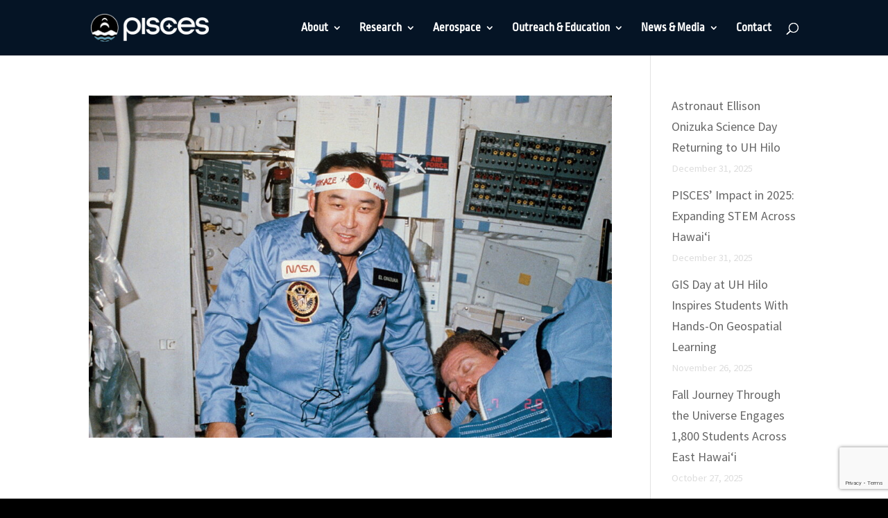

--- FILE ---
content_type: text/html; charset=utf-8
request_url: https://www.google.com/recaptcha/api2/anchor?ar=1&k=6Lczaa4ZAAAAAJePajo_xWldJ_s4mt01mUy4J2hE&co=aHR0cHM6Ly9wYWNpZmljc3BhY2VjZW50ZXIuY29tOjQ0Mw..&hl=en&v=PoyoqOPhxBO7pBk68S4YbpHZ&size=invisible&anchor-ms=20000&execute-ms=30000&cb=1imnp1tf3twk
body_size: 48753
content:
<!DOCTYPE HTML><html dir="ltr" lang="en"><head><meta http-equiv="Content-Type" content="text/html; charset=UTF-8">
<meta http-equiv="X-UA-Compatible" content="IE=edge">
<title>reCAPTCHA</title>
<style type="text/css">
/* cyrillic-ext */
@font-face {
  font-family: 'Roboto';
  font-style: normal;
  font-weight: 400;
  font-stretch: 100%;
  src: url(//fonts.gstatic.com/s/roboto/v48/KFO7CnqEu92Fr1ME7kSn66aGLdTylUAMa3GUBHMdazTgWw.woff2) format('woff2');
  unicode-range: U+0460-052F, U+1C80-1C8A, U+20B4, U+2DE0-2DFF, U+A640-A69F, U+FE2E-FE2F;
}
/* cyrillic */
@font-face {
  font-family: 'Roboto';
  font-style: normal;
  font-weight: 400;
  font-stretch: 100%;
  src: url(//fonts.gstatic.com/s/roboto/v48/KFO7CnqEu92Fr1ME7kSn66aGLdTylUAMa3iUBHMdazTgWw.woff2) format('woff2');
  unicode-range: U+0301, U+0400-045F, U+0490-0491, U+04B0-04B1, U+2116;
}
/* greek-ext */
@font-face {
  font-family: 'Roboto';
  font-style: normal;
  font-weight: 400;
  font-stretch: 100%;
  src: url(//fonts.gstatic.com/s/roboto/v48/KFO7CnqEu92Fr1ME7kSn66aGLdTylUAMa3CUBHMdazTgWw.woff2) format('woff2');
  unicode-range: U+1F00-1FFF;
}
/* greek */
@font-face {
  font-family: 'Roboto';
  font-style: normal;
  font-weight: 400;
  font-stretch: 100%;
  src: url(//fonts.gstatic.com/s/roboto/v48/KFO7CnqEu92Fr1ME7kSn66aGLdTylUAMa3-UBHMdazTgWw.woff2) format('woff2');
  unicode-range: U+0370-0377, U+037A-037F, U+0384-038A, U+038C, U+038E-03A1, U+03A3-03FF;
}
/* math */
@font-face {
  font-family: 'Roboto';
  font-style: normal;
  font-weight: 400;
  font-stretch: 100%;
  src: url(//fonts.gstatic.com/s/roboto/v48/KFO7CnqEu92Fr1ME7kSn66aGLdTylUAMawCUBHMdazTgWw.woff2) format('woff2');
  unicode-range: U+0302-0303, U+0305, U+0307-0308, U+0310, U+0312, U+0315, U+031A, U+0326-0327, U+032C, U+032F-0330, U+0332-0333, U+0338, U+033A, U+0346, U+034D, U+0391-03A1, U+03A3-03A9, U+03B1-03C9, U+03D1, U+03D5-03D6, U+03F0-03F1, U+03F4-03F5, U+2016-2017, U+2034-2038, U+203C, U+2040, U+2043, U+2047, U+2050, U+2057, U+205F, U+2070-2071, U+2074-208E, U+2090-209C, U+20D0-20DC, U+20E1, U+20E5-20EF, U+2100-2112, U+2114-2115, U+2117-2121, U+2123-214F, U+2190, U+2192, U+2194-21AE, U+21B0-21E5, U+21F1-21F2, U+21F4-2211, U+2213-2214, U+2216-22FF, U+2308-230B, U+2310, U+2319, U+231C-2321, U+2336-237A, U+237C, U+2395, U+239B-23B7, U+23D0, U+23DC-23E1, U+2474-2475, U+25AF, U+25B3, U+25B7, U+25BD, U+25C1, U+25CA, U+25CC, U+25FB, U+266D-266F, U+27C0-27FF, U+2900-2AFF, U+2B0E-2B11, U+2B30-2B4C, U+2BFE, U+3030, U+FF5B, U+FF5D, U+1D400-1D7FF, U+1EE00-1EEFF;
}
/* symbols */
@font-face {
  font-family: 'Roboto';
  font-style: normal;
  font-weight: 400;
  font-stretch: 100%;
  src: url(//fonts.gstatic.com/s/roboto/v48/KFO7CnqEu92Fr1ME7kSn66aGLdTylUAMaxKUBHMdazTgWw.woff2) format('woff2');
  unicode-range: U+0001-000C, U+000E-001F, U+007F-009F, U+20DD-20E0, U+20E2-20E4, U+2150-218F, U+2190, U+2192, U+2194-2199, U+21AF, U+21E6-21F0, U+21F3, U+2218-2219, U+2299, U+22C4-22C6, U+2300-243F, U+2440-244A, U+2460-24FF, U+25A0-27BF, U+2800-28FF, U+2921-2922, U+2981, U+29BF, U+29EB, U+2B00-2BFF, U+4DC0-4DFF, U+FFF9-FFFB, U+10140-1018E, U+10190-1019C, U+101A0, U+101D0-101FD, U+102E0-102FB, U+10E60-10E7E, U+1D2C0-1D2D3, U+1D2E0-1D37F, U+1F000-1F0FF, U+1F100-1F1AD, U+1F1E6-1F1FF, U+1F30D-1F30F, U+1F315, U+1F31C, U+1F31E, U+1F320-1F32C, U+1F336, U+1F378, U+1F37D, U+1F382, U+1F393-1F39F, U+1F3A7-1F3A8, U+1F3AC-1F3AF, U+1F3C2, U+1F3C4-1F3C6, U+1F3CA-1F3CE, U+1F3D4-1F3E0, U+1F3ED, U+1F3F1-1F3F3, U+1F3F5-1F3F7, U+1F408, U+1F415, U+1F41F, U+1F426, U+1F43F, U+1F441-1F442, U+1F444, U+1F446-1F449, U+1F44C-1F44E, U+1F453, U+1F46A, U+1F47D, U+1F4A3, U+1F4B0, U+1F4B3, U+1F4B9, U+1F4BB, U+1F4BF, U+1F4C8-1F4CB, U+1F4D6, U+1F4DA, U+1F4DF, U+1F4E3-1F4E6, U+1F4EA-1F4ED, U+1F4F7, U+1F4F9-1F4FB, U+1F4FD-1F4FE, U+1F503, U+1F507-1F50B, U+1F50D, U+1F512-1F513, U+1F53E-1F54A, U+1F54F-1F5FA, U+1F610, U+1F650-1F67F, U+1F687, U+1F68D, U+1F691, U+1F694, U+1F698, U+1F6AD, U+1F6B2, U+1F6B9-1F6BA, U+1F6BC, U+1F6C6-1F6CF, U+1F6D3-1F6D7, U+1F6E0-1F6EA, U+1F6F0-1F6F3, U+1F6F7-1F6FC, U+1F700-1F7FF, U+1F800-1F80B, U+1F810-1F847, U+1F850-1F859, U+1F860-1F887, U+1F890-1F8AD, U+1F8B0-1F8BB, U+1F8C0-1F8C1, U+1F900-1F90B, U+1F93B, U+1F946, U+1F984, U+1F996, U+1F9E9, U+1FA00-1FA6F, U+1FA70-1FA7C, U+1FA80-1FA89, U+1FA8F-1FAC6, U+1FACE-1FADC, U+1FADF-1FAE9, U+1FAF0-1FAF8, U+1FB00-1FBFF;
}
/* vietnamese */
@font-face {
  font-family: 'Roboto';
  font-style: normal;
  font-weight: 400;
  font-stretch: 100%;
  src: url(//fonts.gstatic.com/s/roboto/v48/KFO7CnqEu92Fr1ME7kSn66aGLdTylUAMa3OUBHMdazTgWw.woff2) format('woff2');
  unicode-range: U+0102-0103, U+0110-0111, U+0128-0129, U+0168-0169, U+01A0-01A1, U+01AF-01B0, U+0300-0301, U+0303-0304, U+0308-0309, U+0323, U+0329, U+1EA0-1EF9, U+20AB;
}
/* latin-ext */
@font-face {
  font-family: 'Roboto';
  font-style: normal;
  font-weight: 400;
  font-stretch: 100%;
  src: url(//fonts.gstatic.com/s/roboto/v48/KFO7CnqEu92Fr1ME7kSn66aGLdTylUAMa3KUBHMdazTgWw.woff2) format('woff2');
  unicode-range: U+0100-02BA, U+02BD-02C5, U+02C7-02CC, U+02CE-02D7, U+02DD-02FF, U+0304, U+0308, U+0329, U+1D00-1DBF, U+1E00-1E9F, U+1EF2-1EFF, U+2020, U+20A0-20AB, U+20AD-20C0, U+2113, U+2C60-2C7F, U+A720-A7FF;
}
/* latin */
@font-face {
  font-family: 'Roboto';
  font-style: normal;
  font-weight: 400;
  font-stretch: 100%;
  src: url(//fonts.gstatic.com/s/roboto/v48/KFO7CnqEu92Fr1ME7kSn66aGLdTylUAMa3yUBHMdazQ.woff2) format('woff2');
  unicode-range: U+0000-00FF, U+0131, U+0152-0153, U+02BB-02BC, U+02C6, U+02DA, U+02DC, U+0304, U+0308, U+0329, U+2000-206F, U+20AC, U+2122, U+2191, U+2193, U+2212, U+2215, U+FEFF, U+FFFD;
}
/* cyrillic-ext */
@font-face {
  font-family: 'Roboto';
  font-style: normal;
  font-weight: 500;
  font-stretch: 100%;
  src: url(//fonts.gstatic.com/s/roboto/v48/KFO7CnqEu92Fr1ME7kSn66aGLdTylUAMa3GUBHMdazTgWw.woff2) format('woff2');
  unicode-range: U+0460-052F, U+1C80-1C8A, U+20B4, U+2DE0-2DFF, U+A640-A69F, U+FE2E-FE2F;
}
/* cyrillic */
@font-face {
  font-family: 'Roboto';
  font-style: normal;
  font-weight: 500;
  font-stretch: 100%;
  src: url(//fonts.gstatic.com/s/roboto/v48/KFO7CnqEu92Fr1ME7kSn66aGLdTylUAMa3iUBHMdazTgWw.woff2) format('woff2');
  unicode-range: U+0301, U+0400-045F, U+0490-0491, U+04B0-04B1, U+2116;
}
/* greek-ext */
@font-face {
  font-family: 'Roboto';
  font-style: normal;
  font-weight: 500;
  font-stretch: 100%;
  src: url(//fonts.gstatic.com/s/roboto/v48/KFO7CnqEu92Fr1ME7kSn66aGLdTylUAMa3CUBHMdazTgWw.woff2) format('woff2');
  unicode-range: U+1F00-1FFF;
}
/* greek */
@font-face {
  font-family: 'Roboto';
  font-style: normal;
  font-weight: 500;
  font-stretch: 100%;
  src: url(//fonts.gstatic.com/s/roboto/v48/KFO7CnqEu92Fr1ME7kSn66aGLdTylUAMa3-UBHMdazTgWw.woff2) format('woff2');
  unicode-range: U+0370-0377, U+037A-037F, U+0384-038A, U+038C, U+038E-03A1, U+03A3-03FF;
}
/* math */
@font-face {
  font-family: 'Roboto';
  font-style: normal;
  font-weight: 500;
  font-stretch: 100%;
  src: url(//fonts.gstatic.com/s/roboto/v48/KFO7CnqEu92Fr1ME7kSn66aGLdTylUAMawCUBHMdazTgWw.woff2) format('woff2');
  unicode-range: U+0302-0303, U+0305, U+0307-0308, U+0310, U+0312, U+0315, U+031A, U+0326-0327, U+032C, U+032F-0330, U+0332-0333, U+0338, U+033A, U+0346, U+034D, U+0391-03A1, U+03A3-03A9, U+03B1-03C9, U+03D1, U+03D5-03D6, U+03F0-03F1, U+03F4-03F5, U+2016-2017, U+2034-2038, U+203C, U+2040, U+2043, U+2047, U+2050, U+2057, U+205F, U+2070-2071, U+2074-208E, U+2090-209C, U+20D0-20DC, U+20E1, U+20E5-20EF, U+2100-2112, U+2114-2115, U+2117-2121, U+2123-214F, U+2190, U+2192, U+2194-21AE, U+21B0-21E5, U+21F1-21F2, U+21F4-2211, U+2213-2214, U+2216-22FF, U+2308-230B, U+2310, U+2319, U+231C-2321, U+2336-237A, U+237C, U+2395, U+239B-23B7, U+23D0, U+23DC-23E1, U+2474-2475, U+25AF, U+25B3, U+25B7, U+25BD, U+25C1, U+25CA, U+25CC, U+25FB, U+266D-266F, U+27C0-27FF, U+2900-2AFF, U+2B0E-2B11, U+2B30-2B4C, U+2BFE, U+3030, U+FF5B, U+FF5D, U+1D400-1D7FF, U+1EE00-1EEFF;
}
/* symbols */
@font-face {
  font-family: 'Roboto';
  font-style: normal;
  font-weight: 500;
  font-stretch: 100%;
  src: url(//fonts.gstatic.com/s/roboto/v48/KFO7CnqEu92Fr1ME7kSn66aGLdTylUAMaxKUBHMdazTgWw.woff2) format('woff2');
  unicode-range: U+0001-000C, U+000E-001F, U+007F-009F, U+20DD-20E0, U+20E2-20E4, U+2150-218F, U+2190, U+2192, U+2194-2199, U+21AF, U+21E6-21F0, U+21F3, U+2218-2219, U+2299, U+22C4-22C6, U+2300-243F, U+2440-244A, U+2460-24FF, U+25A0-27BF, U+2800-28FF, U+2921-2922, U+2981, U+29BF, U+29EB, U+2B00-2BFF, U+4DC0-4DFF, U+FFF9-FFFB, U+10140-1018E, U+10190-1019C, U+101A0, U+101D0-101FD, U+102E0-102FB, U+10E60-10E7E, U+1D2C0-1D2D3, U+1D2E0-1D37F, U+1F000-1F0FF, U+1F100-1F1AD, U+1F1E6-1F1FF, U+1F30D-1F30F, U+1F315, U+1F31C, U+1F31E, U+1F320-1F32C, U+1F336, U+1F378, U+1F37D, U+1F382, U+1F393-1F39F, U+1F3A7-1F3A8, U+1F3AC-1F3AF, U+1F3C2, U+1F3C4-1F3C6, U+1F3CA-1F3CE, U+1F3D4-1F3E0, U+1F3ED, U+1F3F1-1F3F3, U+1F3F5-1F3F7, U+1F408, U+1F415, U+1F41F, U+1F426, U+1F43F, U+1F441-1F442, U+1F444, U+1F446-1F449, U+1F44C-1F44E, U+1F453, U+1F46A, U+1F47D, U+1F4A3, U+1F4B0, U+1F4B3, U+1F4B9, U+1F4BB, U+1F4BF, U+1F4C8-1F4CB, U+1F4D6, U+1F4DA, U+1F4DF, U+1F4E3-1F4E6, U+1F4EA-1F4ED, U+1F4F7, U+1F4F9-1F4FB, U+1F4FD-1F4FE, U+1F503, U+1F507-1F50B, U+1F50D, U+1F512-1F513, U+1F53E-1F54A, U+1F54F-1F5FA, U+1F610, U+1F650-1F67F, U+1F687, U+1F68D, U+1F691, U+1F694, U+1F698, U+1F6AD, U+1F6B2, U+1F6B9-1F6BA, U+1F6BC, U+1F6C6-1F6CF, U+1F6D3-1F6D7, U+1F6E0-1F6EA, U+1F6F0-1F6F3, U+1F6F7-1F6FC, U+1F700-1F7FF, U+1F800-1F80B, U+1F810-1F847, U+1F850-1F859, U+1F860-1F887, U+1F890-1F8AD, U+1F8B0-1F8BB, U+1F8C0-1F8C1, U+1F900-1F90B, U+1F93B, U+1F946, U+1F984, U+1F996, U+1F9E9, U+1FA00-1FA6F, U+1FA70-1FA7C, U+1FA80-1FA89, U+1FA8F-1FAC6, U+1FACE-1FADC, U+1FADF-1FAE9, U+1FAF0-1FAF8, U+1FB00-1FBFF;
}
/* vietnamese */
@font-face {
  font-family: 'Roboto';
  font-style: normal;
  font-weight: 500;
  font-stretch: 100%;
  src: url(//fonts.gstatic.com/s/roboto/v48/KFO7CnqEu92Fr1ME7kSn66aGLdTylUAMa3OUBHMdazTgWw.woff2) format('woff2');
  unicode-range: U+0102-0103, U+0110-0111, U+0128-0129, U+0168-0169, U+01A0-01A1, U+01AF-01B0, U+0300-0301, U+0303-0304, U+0308-0309, U+0323, U+0329, U+1EA0-1EF9, U+20AB;
}
/* latin-ext */
@font-face {
  font-family: 'Roboto';
  font-style: normal;
  font-weight: 500;
  font-stretch: 100%;
  src: url(//fonts.gstatic.com/s/roboto/v48/KFO7CnqEu92Fr1ME7kSn66aGLdTylUAMa3KUBHMdazTgWw.woff2) format('woff2');
  unicode-range: U+0100-02BA, U+02BD-02C5, U+02C7-02CC, U+02CE-02D7, U+02DD-02FF, U+0304, U+0308, U+0329, U+1D00-1DBF, U+1E00-1E9F, U+1EF2-1EFF, U+2020, U+20A0-20AB, U+20AD-20C0, U+2113, U+2C60-2C7F, U+A720-A7FF;
}
/* latin */
@font-face {
  font-family: 'Roboto';
  font-style: normal;
  font-weight: 500;
  font-stretch: 100%;
  src: url(//fonts.gstatic.com/s/roboto/v48/KFO7CnqEu92Fr1ME7kSn66aGLdTylUAMa3yUBHMdazQ.woff2) format('woff2');
  unicode-range: U+0000-00FF, U+0131, U+0152-0153, U+02BB-02BC, U+02C6, U+02DA, U+02DC, U+0304, U+0308, U+0329, U+2000-206F, U+20AC, U+2122, U+2191, U+2193, U+2212, U+2215, U+FEFF, U+FFFD;
}
/* cyrillic-ext */
@font-face {
  font-family: 'Roboto';
  font-style: normal;
  font-weight: 900;
  font-stretch: 100%;
  src: url(//fonts.gstatic.com/s/roboto/v48/KFO7CnqEu92Fr1ME7kSn66aGLdTylUAMa3GUBHMdazTgWw.woff2) format('woff2');
  unicode-range: U+0460-052F, U+1C80-1C8A, U+20B4, U+2DE0-2DFF, U+A640-A69F, U+FE2E-FE2F;
}
/* cyrillic */
@font-face {
  font-family: 'Roboto';
  font-style: normal;
  font-weight: 900;
  font-stretch: 100%;
  src: url(//fonts.gstatic.com/s/roboto/v48/KFO7CnqEu92Fr1ME7kSn66aGLdTylUAMa3iUBHMdazTgWw.woff2) format('woff2');
  unicode-range: U+0301, U+0400-045F, U+0490-0491, U+04B0-04B1, U+2116;
}
/* greek-ext */
@font-face {
  font-family: 'Roboto';
  font-style: normal;
  font-weight: 900;
  font-stretch: 100%;
  src: url(//fonts.gstatic.com/s/roboto/v48/KFO7CnqEu92Fr1ME7kSn66aGLdTylUAMa3CUBHMdazTgWw.woff2) format('woff2');
  unicode-range: U+1F00-1FFF;
}
/* greek */
@font-face {
  font-family: 'Roboto';
  font-style: normal;
  font-weight: 900;
  font-stretch: 100%;
  src: url(//fonts.gstatic.com/s/roboto/v48/KFO7CnqEu92Fr1ME7kSn66aGLdTylUAMa3-UBHMdazTgWw.woff2) format('woff2');
  unicode-range: U+0370-0377, U+037A-037F, U+0384-038A, U+038C, U+038E-03A1, U+03A3-03FF;
}
/* math */
@font-face {
  font-family: 'Roboto';
  font-style: normal;
  font-weight: 900;
  font-stretch: 100%;
  src: url(//fonts.gstatic.com/s/roboto/v48/KFO7CnqEu92Fr1ME7kSn66aGLdTylUAMawCUBHMdazTgWw.woff2) format('woff2');
  unicode-range: U+0302-0303, U+0305, U+0307-0308, U+0310, U+0312, U+0315, U+031A, U+0326-0327, U+032C, U+032F-0330, U+0332-0333, U+0338, U+033A, U+0346, U+034D, U+0391-03A1, U+03A3-03A9, U+03B1-03C9, U+03D1, U+03D5-03D6, U+03F0-03F1, U+03F4-03F5, U+2016-2017, U+2034-2038, U+203C, U+2040, U+2043, U+2047, U+2050, U+2057, U+205F, U+2070-2071, U+2074-208E, U+2090-209C, U+20D0-20DC, U+20E1, U+20E5-20EF, U+2100-2112, U+2114-2115, U+2117-2121, U+2123-214F, U+2190, U+2192, U+2194-21AE, U+21B0-21E5, U+21F1-21F2, U+21F4-2211, U+2213-2214, U+2216-22FF, U+2308-230B, U+2310, U+2319, U+231C-2321, U+2336-237A, U+237C, U+2395, U+239B-23B7, U+23D0, U+23DC-23E1, U+2474-2475, U+25AF, U+25B3, U+25B7, U+25BD, U+25C1, U+25CA, U+25CC, U+25FB, U+266D-266F, U+27C0-27FF, U+2900-2AFF, U+2B0E-2B11, U+2B30-2B4C, U+2BFE, U+3030, U+FF5B, U+FF5D, U+1D400-1D7FF, U+1EE00-1EEFF;
}
/* symbols */
@font-face {
  font-family: 'Roboto';
  font-style: normal;
  font-weight: 900;
  font-stretch: 100%;
  src: url(//fonts.gstatic.com/s/roboto/v48/KFO7CnqEu92Fr1ME7kSn66aGLdTylUAMaxKUBHMdazTgWw.woff2) format('woff2');
  unicode-range: U+0001-000C, U+000E-001F, U+007F-009F, U+20DD-20E0, U+20E2-20E4, U+2150-218F, U+2190, U+2192, U+2194-2199, U+21AF, U+21E6-21F0, U+21F3, U+2218-2219, U+2299, U+22C4-22C6, U+2300-243F, U+2440-244A, U+2460-24FF, U+25A0-27BF, U+2800-28FF, U+2921-2922, U+2981, U+29BF, U+29EB, U+2B00-2BFF, U+4DC0-4DFF, U+FFF9-FFFB, U+10140-1018E, U+10190-1019C, U+101A0, U+101D0-101FD, U+102E0-102FB, U+10E60-10E7E, U+1D2C0-1D2D3, U+1D2E0-1D37F, U+1F000-1F0FF, U+1F100-1F1AD, U+1F1E6-1F1FF, U+1F30D-1F30F, U+1F315, U+1F31C, U+1F31E, U+1F320-1F32C, U+1F336, U+1F378, U+1F37D, U+1F382, U+1F393-1F39F, U+1F3A7-1F3A8, U+1F3AC-1F3AF, U+1F3C2, U+1F3C4-1F3C6, U+1F3CA-1F3CE, U+1F3D4-1F3E0, U+1F3ED, U+1F3F1-1F3F3, U+1F3F5-1F3F7, U+1F408, U+1F415, U+1F41F, U+1F426, U+1F43F, U+1F441-1F442, U+1F444, U+1F446-1F449, U+1F44C-1F44E, U+1F453, U+1F46A, U+1F47D, U+1F4A3, U+1F4B0, U+1F4B3, U+1F4B9, U+1F4BB, U+1F4BF, U+1F4C8-1F4CB, U+1F4D6, U+1F4DA, U+1F4DF, U+1F4E3-1F4E6, U+1F4EA-1F4ED, U+1F4F7, U+1F4F9-1F4FB, U+1F4FD-1F4FE, U+1F503, U+1F507-1F50B, U+1F50D, U+1F512-1F513, U+1F53E-1F54A, U+1F54F-1F5FA, U+1F610, U+1F650-1F67F, U+1F687, U+1F68D, U+1F691, U+1F694, U+1F698, U+1F6AD, U+1F6B2, U+1F6B9-1F6BA, U+1F6BC, U+1F6C6-1F6CF, U+1F6D3-1F6D7, U+1F6E0-1F6EA, U+1F6F0-1F6F3, U+1F6F7-1F6FC, U+1F700-1F7FF, U+1F800-1F80B, U+1F810-1F847, U+1F850-1F859, U+1F860-1F887, U+1F890-1F8AD, U+1F8B0-1F8BB, U+1F8C0-1F8C1, U+1F900-1F90B, U+1F93B, U+1F946, U+1F984, U+1F996, U+1F9E9, U+1FA00-1FA6F, U+1FA70-1FA7C, U+1FA80-1FA89, U+1FA8F-1FAC6, U+1FACE-1FADC, U+1FADF-1FAE9, U+1FAF0-1FAF8, U+1FB00-1FBFF;
}
/* vietnamese */
@font-face {
  font-family: 'Roboto';
  font-style: normal;
  font-weight: 900;
  font-stretch: 100%;
  src: url(//fonts.gstatic.com/s/roboto/v48/KFO7CnqEu92Fr1ME7kSn66aGLdTylUAMa3OUBHMdazTgWw.woff2) format('woff2');
  unicode-range: U+0102-0103, U+0110-0111, U+0128-0129, U+0168-0169, U+01A0-01A1, U+01AF-01B0, U+0300-0301, U+0303-0304, U+0308-0309, U+0323, U+0329, U+1EA0-1EF9, U+20AB;
}
/* latin-ext */
@font-face {
  font-family: 'Roboto';
  font-style: normal;
  font-weight: 900;
  font-stretch: 100%;
  src: url(//fonts.gstatic.com/s/roboto/v48/KFO7CnqEu92Fr1ME7kSn66aGLdTylUAMa3KUBHMdazTgWw.woff2) format('woff2');
  unicode-range: U+0100-02BA, U+02BD-02C5, U+02C7-02CC, U+02CE-02D7, U+02DD-02FF, U+0304, U+0308, U+0329, U+1D00-1DBF, U+1E00-1E9F, U+1EF2-1EFF, U+2020, U+20A0-20AB, U+20AD-20C0, U+2113, U+2C60-2C7F, U+A720-A7FF;
}
/* latin */
@font-face {
  font-family: 'Roboto';
  font-style: normal;
  font-weight: 900;
  font-stretch: 100%;
  src: url(//fonts.gstatic.com/s/roboto/v48/KFO7CnqEu92Fr1ME7kSn66aGLdTylUAMa3yUBHMdazQ.woff2) format('woff2');
  unicode-range: U+0000-00FF, U+0131, U+0152-0153, U+02BB-02BC, U+02C6, U+02DA, U+02DC, U+0304, U+0308, U+0329, U+2000-206F, U+20AC, U+2122, U+2191, U+2193, U+2212, U+2215, U+FEFF, U+FFFD;
}

</style>
<link rel="stylesheet" type="text/css" href="https://www.gstatic.com/recaptcha/releases/PoyoqOPhxBO7pBk68S4YbpHZ/styles__ltr.css">
<script nonce="rM3OipqWeRHtU9RGsM-s9w" type="text/javascript">window['__recaptcha_api'] = 'https://www.google.com/recaptcha/api2/';</script>
<script type="text/javascript" src="https://www.gstatic.com/recaptcha/releases/PoyoqOPhxBO7pBk68S4YbpHZ/recaptcha__en.js" nonce="rM3OipqWeRHtU9RGsM-s9w">
      
    </script></head>
<body><div id="rc-anchor-alert" class="rc-anchor-alert"></div>
<input type="hidden" id="recaptcha-token" value="[base64]">
<script type="text/javascript" nonce="rM3OipqWeRHtU9RGsM-s9w">
      recaptcha.anchor.Main.init("[\x22ainput\x22,[\x22bgdata\x22,\x22\x22,\[base64]/[base64]/[base64]/[base64]/[base64]/[base64]/KGcoTywyNTMsTy5PKSxVRyhPLEMpKTpnKE8sMjUzLEMpLE8pKSxsKSksTykpfSxieT1mdW5jdGlvbihDLE8sdSxsKXtmb3IobD0odT1SKEMpLDApO08+MDtPLS0pbD1sPDw4fFooQyk7ZyhDLHUsbCl9LFVHPWZ1bmN0aW9uKEMsTyl7Qy5pLmxlbmd0aD4xMDQ/[base64]/[base64]/[base64]/[base64]/[base64]/[base64]/[base64]\\u003d\x22,\[base64]\\u003d\\u003d\x22,\x22c8KFw6IDAmHDkxFJBg7CtV/[base64]/[base64]/JW1JSzbCt8KLRcOPfsK4w7DDqMOIwrVBUsOcdcKWw7PDrsOVwoDCkw4NMcKxLgsUGsKxw6sWXcK3SMKPw73Cs8KgRx9dKGbDr8OVZcKWMGMtW0jDisOuGUJXIGszwrlyw4M/L8OOwop1w5/DsSlcUHzCusKcw6E/wrU7NBcUw4fDlsKNGMK1fiXCtsOqw4bCmcKiw4XDlsKswqnCmSDDgcKbwqsZwrzCh8KFM2DCpgZpasKswqrDicOLwoomw7p9XsOKw7pPFcOwRMO6wpPDrCURwpDDtMOMSsKXwqB7GVMcwoRzw7nCjsOfwrvCtS/CtMOkYD/[base64]/CjsOlwol4DSJZKnjDtUDCg8K7w6bDocKrIsO7w5g4wrfDi8ORPcKPScOrNXVYw4NmBMO/wpxEw6nCrnHCnsKrN8KlwpXCgHvDoTPDvsKfRlFjwocxYA/CpVbDvDDCgcKQBihUwqDCsnvChcOvw4/DrcKJAQ4nTsOtw4vCrCPDqcKuAUQDw60Fw4fDqg3DhjBXPMORw7nChMOKFn7DtMKBbDnDm8O9HQDCh8O9HG/Cu04cCcKeacOvwqTCisKnwrTCk3rCgcKDwrpaBsONwr9Cwo/ComXCnQTDq8KqMRDClj/CjMOcAGnCqsO1w6bCpxxvCMONUzzDosKnQcO9VMKSw7dawphtwpvCsMKXwrzCpcKsw5UKwqTCn8Orwq/DhWnDpnFJAiF/VDVbw6p7JsOhwpJ7wq7Dkj4tUHLCkXpOw6EFwrlAw6/CnxjCo2kUw4bDr3p4wqrDgDvDnUlIwrREw45bw6lXQFnCosOvWMKiwpzCq8OvwppPwo1uchcOfQhxRnPCjh0CWcOqw7PDkSMBAhjDmCwjW8Kvw43Cn8KIVcOsw75kw5shwprDlR9jw5FSFhFpWyxXMsO/K8OZwrFxwq/DusOswoNVMMKxwqZ3CMOqw40aITghw6hjw7HDvMOGLcOawqjDhsO3w7/DisOQeE8PFCDCjDBbM8OKw4DCkjTDhxfDtxnCtsOIwpwrO33DnXLDt8O2X8OFw507w64Mw7vCucOawoV0RwbCgwlfSSMGwo/[base64]/DlFrCrMKLw4jDpsOvW8K5EShEO8OrSGxbGGENw6tXw7nDmyvCtn3DnsO4NQrDiwXCuMO8JMKbwpzCgMOPw6ctw4PDhl7Dt2kTbDosw7vDl0PDjMOvworDrcKTbsOYwqQgFDARw4YCBx1BVDlNLMKuOQ/DsMKzQyY5wqQ8w77DqMKVVsKcbAHCiTYTw5AINC3ChnAHU8KKwqnDiUvDjll1esKrchMuwrDDjH0aw5o0TcOsw7zCusO1YMO/w5vCgF7Dn0lbw7tFw4PDjcOrwp9PMMKiwo/Do8Knw4IOJsKDScO1GHfChhPClsKFw7B3Q8O0M8KXw6V0MsK4wozDk189w6/DkH/[base64]/[base64]/CkhIDwpluw7/[base64]/CusOdwpbCtMK8E8Ofw69qDMO9w5A/[base64]/CgMK2wq86CMKew6vDpjAsMMKrwosMUEFhd8OXwrFNTzRowooEwqYwwoXDrsO5wpZyw6NhwonCg3pdSsK3w5nDgMKKwpjDszLCh8OrFWc4w78RasKEwqt/K1DCuWHCkHopwofDtwPDrXLCkMOdWcOGwqcCw7HCgUfDo0bDj8KPeTfDvsOuAMKrwprCmi50Km7CscOkbFDCuUVpw6fDu8OpYkfDl8KDwqgEwqgLHsKdNcKlV3HCmTbCqAUOw7waUirCpMKpw5/[base64]/DijbCiVTDmDfDncOZw4trw4fChMO4wp4rw6oPA3IhwqYmCMKzSMOQPMKlwq0Ow7MOw4DCskzCtsKEXcO9w7jChcKMwrxiAF3DrCfDusOGw6DDnygeZhdIwo52BsKIw7tncsOHwqdLw6BcUMObbRh/[base64]/w4gXGkoVHcK3w73CicOCw6DDqcOywr/[base64]/Q8Kcw6V0acOHwofChUzDpzdLccOCOh/Cp8KmwqrDgMOswpTCvGsHczgWHhY9HsOlw4UdaiTDlMKzDcKBZxvCjRLCpjTCosOWw4vCiQPDnsKywrvCiMOAHsOaPcOqPm7Cp3hifsK5w47DkMKdwp7Dm8Kgw59YwotKw7PDqsKUbcKSwrPCvUDCp8KIYmDDq8O1wqQBGgjCo8KqAMOeLcK1w7/CqcKBcDXCoA3CiMOaw5F4wpxxw5dqTkYkOEV5wpvCkQbDtwt5Em5Nw4QreCwjOcOFEX9Nw44NTSsewotyUMK9U8KsRhfDsFvDlcKLw5/Dl0bCmsOsOTEJHmbCmsKiw7HDtcKDSMOJL8O3w4vCqUHDvcKsDFbClsKeKsObwp/DscO0bynCnA7DnXfDocOdRMORRcORQcK3wrAqDsOJwr/CqMOZYALCtAAvw7DCkntww5NUw4PDq8KUw512csOgwrDChlTDnmbDssK0AH1ud8OPw5TCqcKgO2sUw4LCrMKSwoFDEMO9w6jCoQxTw7zDgQI0wrDCiRU7wrByIMK4wrd4w6ZrSsK/[base64]/Co8KZKsO+woYjwpd6wpJgwo9bwrHChErCmnnCkhfCpCrCtxRRHcOhDMKRWl7Dty/[base64]/Du8KewoPCqwEiwr4vfcKUT2HDuMK3w4Z+ecOKfmvDpkInBmhJO8KCw7B0cBbDrznDgD9UZQ5XUxvCm8OMwobCiSzCgHw2NhpZwrx/Dm4xw7DChsKxw75Wwqhsw7TDjMOlwpYHw4NYworDkQnCkhjCr8KEwrXDjmbCkkLDvMKGwoIhwqsewppVHMKUwpfDog0oR8Kww6QDccKlGsOWbsKBVC1uPcKHMcOFdX16SWtjw5t1woHDrlgmd8KHBlsFwpIrIR7Ci13DqMOowog2wqPCvsKCw5/DpFrDiGA5wroLWcOsw6RtwqHDmsONOcKjw77CsRIpw7IIHsKKw7YGSF4dwqjDisKiAsOlw7Q1XGbCv8OJacKpw7jCvsOhwqR7EcKUwo/DusKNKMKhei/CucOpwrXCvWHDowjCksO9wpDCqMO9BMKHwovDl8KMQVXCtjrDtCvDnMKpwphYwr/CjCEIw7wMwr9OEcOfwpTCpibCpMOWA8K6aQxEMsONAiXChsKTGxF3dMKUAMKdw5x2worCkQxqLcOXwrMUcybDscK4wqrDmsKiw6VDw67ChkQ9RMKrwoxTfTLCqMK5QcKPwp/Dl8OjZsORUsK9wrVWa0A1w5PDjl8URMOPwo/CnAYcWsKewrNMwo4sDBARwrd/MD1JwqUvwq5kSBBpw43DgMOcwpBJwoQvOC3DgMOxAjrDocKPHcO9wp/DrzcUfcKzwq1EwrEPw4txw40eKkvDs2jDisKzBsONw4MPVcKcwq/Ck8OTwoAAwog3ZT46wpvDgMO4IiFhYwjCocOEw4Inw6wcfWEhw5zCisOGwobDv0HDksOPwrMtKcOCZFV5HAZ7w47Dm2zCvMOkRsOMwqAMwptcw4hASlHCrURRBE1dO3fCgi3CuMO2wo08wqLCqsOfRsKsw5QCw7jDrXXDt1/DpiZ6Y3BGD8KjEmRTw7fCgXAwb8O6w6VzGRjDqH9Kw60Zw6pyDxnDrCcnwobDssKbwrpRKsKSw6ckejrDgQZ2D3hkwoTCgsK5UH0cw57DnMKzwobCucOaKsKXw4PDtcOVw5Fhw4LCosO3w4sWwqLCssO1w5/DjkFfw4nCuQbDpsOQM0jDrV/[base64]/CosK2RcK5WSlMw4zCqcKbOwcoIGjDosKbw7DCmSrDpSfCscK4FCnDk8ODw5rCgyA8bcOowoAtEHM+WMOLw4PDlA7Dj2wQwqx7f8KbCB5uwqvDhMO9YlcfawLDhsKEM0vDlirCisK0eMORAWUlwohXVcKfwqfCkRVjZcOaAcKzLGzCnsOnwohVw6PDh1/DgsKvwrAXWAU1w6zDmMK8woFFw7UyZcOPdQMywojDq8K4YRzDkg/DpF17bsKQw54BLsK/[base64]/wr0cwpfDlcOIwrXDpsKqP8KyEwgEGcKPKWUnfsO9w5zCiCjDkcO3wr3CjMONJgHCtRwYQ8OhPQnDgcOmGMOhRn3DqsKsQ8KFHsOfwobCvwMlw75owr7Ci8O2w49DQD/CgcOow7Y5SA1yw50wNsO1PQnDlMK9TEN6w6LCoEohbcOoUlLDuMKJw6XClh/CsGTCssOfw4fCu0Yrb8KrOk7DjHHCmsKIw6tzw7PDiMOjwq9YTXLCnwMwwo1dMcKiTCp5F8K9wo1sb8OJwonDosO2OW/ClsKCw4nDpRDDocKcworDgsK6wqZpwpFkShtSw7TCu1Z1VMKFwr7CjMK1e8O1w4zDo8Kqwo1TUVNlTcKmCsKHw4c/[base64]/DrMKKP0bCrsKsTjdVw6dAJB7CosOzC8Oaw7LDu8KhwrvCuQ0Aw77Cl8KNwoAuw6DCrRjChMOVwrjCmcK7wocpAH/CkD90aMOCZsKsasKmJ8OrBMOTw7RfEiHDpcKsNsO+czQtI8K2w7oIw6fCn8KYwoESw6/[base64]/ChnXDk8OdAsK3VXAyIcOew6DCrl/ChMOZUsK1w7LDp1rCu1t/DsKkPTPCgsKAwqNNwrfDhHHClUpmw7IkdirDr8OAG8OfwofCnAtbQylwQsK6YMOrER/[base64]/DTc1LB4cd1vCnsORw5M/wpDCscOOwpkqFnpwG2NLTsOVBcKfwp5zXMOXw5Q0wpAWw5fDoT/CpxzChMKcb1sOw7/Cqyd6w5bDs8Kdw7I0wrJ9OMKpw78wU8Kbwr8Bw5jDpsKRY8KMw7rDtsOwaMKlCsK7ecOhGRPClDvChQpLwqPDpTtiMSLChsOiAcK1w5NiwrEHKMK/wq/Dq8OneA3Cu3dgw7DDsi/DknAGwpFww7XCvWomTSQ2w5TDmFhHw4LDm8K7w68swpYzw7XCt8K3RhE5PSjDhEBTQcKHKcOzcknCsMOSH2dkw6bCg8Ozw7/CvSTDq8KDEwVMwq5RwoHCqUzDmcOUw6bCisK4wpXDm8KzwoBMasKlAnl6wp4aTGM1w5E5wpXCrcOHw65lJMK3bMObBcKZCnrCrknDnwQHw6PCnsOWSg8TZ3/DugA+BGXCuMKaZ1LDsCvDtXLCpXgtw5F6NhvCkcOyA8KpworCqMKow5TCjUsEJcKrR2HDlsK7w7TCsijChwDCuMOdZcOfUMKmw7lZwoLChxNgHih6w6Q5woFeLk9cc1t1w64nw6Z2w5/DkAVULy3DmsKvw59awosHw5jCoMOtwp/DgMODWsOzdQJ3w6NBwqAjw7kDw5oJwp7DujnCpVHCjsOcw6R+JU9+wrzDj8K/ccK7dn4+wpETMR9UE8OAbwAaRMOOBcOhw4/DkcOUamLCjsKuWDZad1ZWw7fCjhTDrV/DhX4ocsKIeiLCjGZBaMKmGsOqJcOww73DuMK8LHIjw5rCjcKOw7kHWzdxZHfDjxpJw6bCpcOeWyHCkXdeSjHDlVzCncKFHVk/LgnDlR1rw5A0w5vCtMOTwr/CpEnDo8KYU8Obw7bCqkcnwq3CrWfCulU5VAvDkgZ1wo0hP8Ouw6kuw7chwq0dw7llw6liC8O+w7ocwoTCpDMtLXXCjMKmGsKlJcOvw7FEPcOTQ3LCuGEHw6rCoCXCqBtlwpc8wrgDLCkmUR3DjC/DocOUWsKdRBXDusOFw4NlPWVPw4PCgMOSaADDi0ROw6zDjcOFwo7CiMKLGsKobXYkdC5Cw48EwrBZwpMqwpjCvD/DpVvDplVqw5nCkww+wp9ZMGJZw5jDiWzDnMOGUDYILhXDlDbCuMO3BA/CtcKiwodIaUYhwqglDsKzTMKCwo1ww4YJV8O2TcK+wo1SwpnCsU7CicKkwqlxfcK6w5xKbE3CsnZMGsOuTsKeJsOnRMO1Q2jDtCrDv2/DikXDjgHDhcKvw5huwqdxwrLCgsOaw4XCik45w7o2JMOKwrHDusKww5TCjRoHQMK4dMKMw7o6HwnDocOWwqgQSMKJdMOtaWnDtMK/wrFWMHVbcijCiCXDhcKLCAHDtnZ9w4LClhLDkR/Dg8OzIhHDv2zCssKZQk8Ew74+w5siTsOzTmFOw5nClXHCscKUF27Dg03Doy4FwoTDkxbDlMOmwoHCmWVxRsK/CsKaw71hF8KCw7EvDsKZw57CgStHQhsnPnPDvTJlwqoQOnk2c0Rnw70Iw6jDsh8xesObYkLCkn7Cjg7CtMORb8O7wrkCADtZwp8zXA4LDMO/Dk51wpLDryZhwplFcsKjIQYVCcO1w5vDgsKewpPDmMObZ8OXwpYOWMKaw4jDvsO2wpvDh1shewHDsGsKwrPCtl/Dgh4nw4UuHcOHwpXDjcOCwo3CocKLCVrDqiE8wqDDncOeK8OTw5s4w5jDpEnDpA/[base64]/[base64]/L8O/T3Rgw5rCqysLTsKmwqrDj8K8w4rCosKxWcKzwoDDucKyEcOuwo/DlMKmw63Dg3ZKJ00dw5bCtAPCuVIVw4U0HQ1fwqglacOrwrI0wqrDi8KiOsKqOVRCaV/[base64]/[base64]/asKaw5vCtC5SPhjDlCQZa3RywqDCi3/CmMO3w6LDvW1PF8OcfBzCoHPDlC7DrUPDvxvDp8KZw7HDuSJFwqQtDMO6w6nCvkLCj8OsWMOiw4TDqXoMaVXDhcOQwrXDnGgNME/CqsK+eMKmw4Bcwq/DjMKWcEvCoVvDuC3ChcKzwrfDtVpyW8OEKMKxDsKgwpEQwr7DnwvDucK6wo95HMK/WsOea8K5esOhw4ZMw7tcwodZacKywq3Dp8KPw7RAworDvsKmw75ZwqpEwqZ9w4/DhlZ1w4MSw6LDqcKQwpXCiiPCqkvDvS/DnBrCr8OBwrvDisKHwrpCIQgcI1NyZnLCh0LDjcOyw6rDucKmQ8Krw5tAHBfCqUEHZyTDvVBkVcOeKcOyERjDjyfDrQLDiSnDpxnCgMKMOWhRwqvDjsO+AmLCk8KhQMO/wqplwp3Du8ONwr/Cq8O9woHDjcKhEcKIeFbDvsKFb3MMw6vDoyXCkcKvJsKjwrNVwqLCgMOkw4E8wojCpmBOPMOtwpg/IFwjeWIUR3wBB8OKw4kLXT/Dj3nChTNnEV7CmsOfw6sUUWphw5AlelkmHy1Gwr9gw4Yww5UcwoXCnljDkWHCpE7CgC3DqRU9IzIDWX/CuRp3D8O3wojDsl/ChMKheMKvOcOcwpjDhsKDKcOPw51nwpLDqCLCusKbIjkCDWBhwrk0Ihwgw4cKwpVPG8KjNcO4wq9qPnrDlRvDlVHCqMOlwpV/Ui5ow4jDgMKgMsOyB8KWwpbCncKfFnRWMB/DpXrCkMOgT8OAWcK2GUTCsMK9d8O1U8KBP8Olw6DCkwjDoVkvMsOJwqvCpDXDgw0pw7TDhcOJw63CjsK6BEbCv8K7wqUGw77CrsOIw5bDmG3DkcK/wpTDjQTCt8Kfw7zDplTDpsKMcx3ChsK/wqPDkyrDtyXDtS4tw4hnMsKLbcK9w63CtgrCrcOyw7pLT8KUwqHCt8KeY2Aow4DDtmDCtMK0woh2wq0VGcK7LMKuIsOSYjk1wrl9MsK0woTCo1fDjTdAwp/CgsKlDsK2w48ZQsKtUiEIw71VwqYkRMKrA8KvY8OWfDNMwpPCtcKwHkZIP0p2Mj1HVULCk3Y0AsOHWsOuwqbDt8KSQx90WsOSGiE4TMKVw7nDox5EwpNnWxfCvGwudmPDpsOtw4bDp8KtNQrCgHJhDQLDgFbDmsKcFHzCrmUbwpvCocKUw4LCuTnDnQ0Ew5/CrcOlwoN/w6DCjMOTe8OcKsKnw47CucO/OwowAHLCicO/H8OPwrdXOcKtJk/CpMOsKsK9IzjDrU/CuMO2wrrClnLCpsK1DsOaw5XCjj4vJRrCmw4YwrPDnMKGNMOAasKbPMO0w6LCvVnCjcOZwp/Cm8OtO2FKw4PCgcKIwoXCqRkiZMO/w7bCmxtUw7/Dl8KOw4PCusOIwqjDoMKeC8OJwpTCpF/DhlnDnDItw59ywqLChUhywpHDjMKUwrDDjDNKQAZmXMKoUMOha8KRT8KyBVdGwqxQwo0fwpplPArDrBM+HsOWAMK1w6gYworDnsKvYETCmU4hw54aw4XCm1RRwoh6wrQcOVjDk0AiEEZRwojDtsOBE8KONlfDtMO/w4Zmw4TDgsO6BMKPwolSw5s8PGoQwqhRMVzCvD7ChRnDiTbDjBTDmA5OwqXCoCLDvsOOwo/CugDCj8KkMQJOw6B3w6ENw4/DnMO1U3FHwrYNw59DWsK4BsOEY8OKd1ZHaMK0GxXDncO2TcKKf0JUwpXDjMKsw57DscKMQW44w5YDMDbDoF7DlMOoDMK0w7DDujTDmcO5w5Z5w7knwp9LwrR4wrDCjREnw7M/QQVQwqHDgcKhw7vCh8KBwp/[base64]/DtEnCnMOjDynDhgPCqMOOaVhWw7JCw7HDscORwoB2MCDCpcOkB1F0V1lgJMOLwrtHwoFDLTMHw7Znwo/DqsOlw7TDksOQwp88c8OBw6Rkw6zDqsO0w6d1S8OTfivCksOiw41aDMKxwrXChcKKTcKAwr1uwrJMwqtkwp7ChcOZw5Q7w4vCjk/[base64]/CmgTDtcOnw5lbcMKfw5JWYcKsJMOdHgzCt8OiBsOQTcOwwpAIdcKGwoPCgjB5wpIcCzA6E8O7UDbCqQMKGsOge8Onw6rCvTLCnV/DnFEfw5/CkUI8wqHDrhZaNj/DkMKAw6cow6tAOzXCqVRfwpnCniA/UkzDkcOFwrjDsm1II8Kiw6MAwpvCtcKewpbDpsO0BsKvwp4+H8OudcKsbMOeMVYUwq3Dn8KFCcKkdCNgUcO4PD/ClMK8wowqBRvDnQvDjBPCpMOSworDhx/Co3HCtMOyw757w6l+wrs6w63CjMKjwrPCoCNYw7J/[base64]/CoBM2WVlHwoHDrg8dPcODw4fChCDCkcOkwoY2HSHCtXjCvcOVwrlcLwNcwqc8VWTCnB3CksK+Ujk0wo/[base64]/Ci0vCu2wRw6cPPMKow6kRw6MKGMKwwrvCnkzCqT0mwovCg8OWBgrDqcOlw5AiAsKFHiHDo07Ds8OYw73DuDbCjsKyZVfDjTbCnTtUXsKww7ozw4wyw5IlwqVkw6s7WU83GGZhZsKsw7HDkcK0Zg7CvWHCkMOrw55vwo/ClsKsNEDCpH5Ne8OqGMODIT3Do3kIPsO9cUnCnW/CpFk9wox0InPDrzRuwqscbBzDnGzDg8KRShrDnlPCom7DgcOzIFMXCVc1wrNRwoE1wql7bAxfw77CgcK5w6HDqw8Uwrtgwr7DkMOow5oXw57DlsOzJXsPwqtrQR5nwoPCklxldMOAworCoXdObG/[base64]/HRLDkcKeXDxrw5oTY8KYHHnCniZweMORw61Aw6jDpMKdbxrDr8KAwrpMJsKZeFHDuTs8wpBEw5pEElYFwrrDvcOyw6M4Dk98ECHCpcKRB8KQTMOfw4ZrLycjwoA9w7DCkwECw5nDrsO8CMOnFMOMHsK4XlLCtVZ3UVjCpsKpwq9ERMOhwqrDjsKYa2/CvSfDisOJD8KOw5M4wrXCvMKAworDhsKyJsKCwrbDpjIRVMOWwqnCpcO6Ck3DqmkvMsOuB1Y3w6zCiMOQAEfDhip6WsODwq0uZHp2Jx/Cl8KUwrJCesOkB0XCnxjDp8Krw7NLwqE+wrrDhgzCtG82wrnCr8K0wqRHF8OWYMOuAwrCksKfFng8wpVte34TTBfChcKZw7sFcQ9cDcKMw7bClXHCisOdw7skw4wbwpnCkcKpE2QQWcOvPxfCoSvDr8Otw4lDcF3CsMKZbmvDmMOyw6s/w6pjwo1VBXXDq8KTNcKSecKBfnVBw6XDhX5CAj3CtFNmFcKADDV0worCnMKqE2jDgcKwHcKYw5vCmMOnLsOhwoNuwo3CscKTJsOVw6zCvsK5bsKbAXTCvjHCgxQUWcKTw5zDucOmw4Nqw4cCDcOMw49fFh/DtiRkG8O/AcKRVzAOw4ZNVMOwfsKfwozCn8Kyw4lqTh/Cq8Oowq7CqEnDpy/[base64]/DmcOTw6zDm8K2ZGnDkMKbfjkOc8KPZsOUDcKyw7lgMMKHw4gcEzjCpMKjwoLCkzJhwqzCo3PDjFnCgGs1CEswwrTDrXjDn8KMUcOmw4kYJMKHbsOLwqPClhNrdUgoGsKRw5gpwp1pwpJ7w4zDgB3CkcOgw4R9w43CkmQ/[base64]/DhzHCgWpqW0Qhw4VJwqPDpETCvXHDmsOywrMcwrHClUUCOiVkwqXCuVcmDTZqMSXCvMO/w50NwpwTw58cEMK3J8O/w6ocwpARYVrDscOnw79Fw73CqQUzwocoQsKdw6jDpsKmQ8KTN0DDoMKhw6rDlChJX04Xwo8FPcKTHMKWdRrCjsOBw4PDisOmBMO+LVEFRUlEw5LCvi0Dw4rDlV7ChnABwoDCisKVw7LDlS/DrMKpClQQEsKrw7vDoVhTwqTDscOrwoPDrcKrHzHClTtfKjlbfwzDjijCkGjDlQczwpESw4DDgMO+Q2EFwpbDnMOJw5s7RlvDpcKUUcOwbcOIHsK1wrt/CQcRw4xWw4vDpHrDoMKLVMKrw6DDqMK8w7XDjhJbS15tw6MEJsKfw4MPPyvDlRXCocONw7vDo8K8w7/CscKBOWfDgcK9wqHCnnrCn8OYGljCo8OlwqfDoH/CigwlwpETw4TDgcODWXZpcGXCjMO6wpPCgMKufcKkTsOeLsOsJsKOHsOQCh7CpAcFJsK7wofCn8KBwrDCpj8Ed8OLw4fDmsOFYgwGwoTDosOiDXjCiy83ayLCmCILZsOZIG3DlREKfEfCg8OfeGrCsVk1wpl3BsOJc8Kaw4/DncKSwpt5wpnCkzDCs8KfwprCtmInw63Do8KkwrVFw61IHcOJwpUkI8O6E0JvwoPCg8KDw7tFwopNwrLDiMKEBcOHOcOpBsKJPcKew78cZAvDrUbDv8OkwqIJWsOIWMKzDwDDqcOpwpAfwr/Csx/DoHHCrsKrw5FLw4ggQsKOwrzDs8OXOcKLR8ObwovDt0wuw4JrUz9swpo7wo4owpMKTSw6wo3ChG48fcKIwpthw53DiyPCnyNoaVPDgETCsMOJwpwswpPCmg7CrMONwqPChMKOdXsIwobCkcOTacKfw6/ChBnCqUnCtMKqwojDusK5HjnDjE/Cig7DpsKuHsKCT0hoJgYfwq3CizFtw5jCqsOcQ8Onw6fDmGliwrtcScKpw7UzOAsTI3fChSfCq0NAH8O4wqxVEMOswr4yAXnCvlwRworDgsKwOsKhe8KPMsKpwrrChMKnwqFgw49JfcOdXWDDokdEw5PDoi/DrCMUw6w3BcOVwrs7woHDocOKw6RdWxgiw6LCj8KfYy/[base64]/w43DmcK8ZxrCk8KGw6J0w6TCssKEEcKOeGLCumPDshTCoGnClQPDpVdIw6wVwqHDmcK/w7YFw7E4JsKZMD9Ew6HCjcKgw6PDmEJYw505w6TCiMO5w59fdEDCmsK/[base64]/LiQSw4sACMKRwrTDjDJpFWNvIcOOwqQQwoYQwpHCsMO/w7hEaMOYd8OQNSrDsMOGw7Z/[base64]/FcORw4xdFhYSEnRCEcKjPD95BXZTwqLDlMK8w79uw4E/w5U8woEkaytBLHDDoMKywrNjTnTCj8OlX8Ktwr3DrsOuTMOjciHDmVbCkX8qwqHCgMOodzHCqcKEZcKcwpgUw4XDnBo7wqx/KWVRwoDDp1/Cu8OdGsKGw4/DgsO8wq/CpwXCg8K4c8Oqw74dwq3DiMOJw7jCpcKwYcKMW2E3YcKxKyTDggjDosKpHcOrwr3DssOAFBwSwoXDqsKWwo8iw5jDuinCjsKqwpDDg8Oww6bDtMKtw5gURgAYFlzDuVEUw4wWwrxjVHR+N3/DnMO7w7TDpCDCvMOzbD3Cix/DvsKbcsKGUnrDkMO7JsK4wo5icndNEsKfwqNSw7jDtzBYw7vCisKZFcKowqgNw606OsOAKyjCl8KmD8K4ImpBwo/CqcOvA8K7w7xjwqoud1xxwrLDo3hbM8OaLMKjSkcCw6wrwrXCmcK9KsOTw6tiIcK2I8KSSWV/woXCqcODDcK5KcKCSMO3Z8OKJMKbB2sNGcKEwrslw5nCjcKBw7xrOATCpMO+wp/Cry12DhM+wqrDh2A1w5HCr2/DlsKCwqwGdCfDp8KgAS7Di8ObZ2PCpiXComVHXcKsw6fDuMKgwpdxEMK4R8Kdwqs6w77Cok9EY8OtXsOiVCsow6PDjlZww5Y9JsOaBsKsGk/DsBI8E8ONwqfCqTXCpcKWQMOUZEIOAn4Hw75bMiHDnmQpwoTDsGPCml9ZFSrDsS/[base64]/DohPCrULCphgxw7RIwqDDqMKMw6/DjDg3ZMOUw5vDt8KcVMKOwq3DocKMw43CuSJuw45Lw7Vbw7lEwrXCmjN2w4lQBFrChMODFDDCmU/[base64]/BH/DnjHDvm5WwrDClSYkQ8OXGgDDn3fDriAJZy/DpsKRw4p0ccKveMKvwoZjwrM7wrEnFklbwonDrMKXwojCu2lpwp7DmgsiERhaC8OZwpTCpEfCry92wprCsQNNbQMkGcOLPF3CrsKywrrDs8KER1/DkhhMKcKPw5EDeGXCrsK3woBOLhEwfcKow7fDkDTCtcOywpIiQDHCs2lDw6tpwppBPcOoNgjCrFzDtcOXwr0Uw4BxPzzDqMKISTXDvsO8w6LClcO9YSNoJcK2woLDsG4QUkASwo80JTDDn0/CoHpFQ8O1wqBew7XCvC7DoB7CphPDr2bCqijDt8KZX8K9TwAkwpcOLzdhw68Ow4wNKcKhMw8IR18gQBcEwq3Dg0zCjSzCp8Oww4ciwqsCw7rDqMK9w6dLF8OswpnDlsKXGALCizXDqcKlwrJvwrcGw6NsO2DCkkZtw4socgfClsO/[base64]/Co3HDncK7w7MFw5VDw5B8w5JMVChDUMKxXMK0wrM/[base64]/DqsOUfcOMNi7CsMOLwoRkw7/[base64]/Dnn/DmsO/worCsSF3RsK7wprCiinCtG/CpMK/[base64]/CuSXCvXsRwpzDgGt4wqTDhF9awqLCk1x/w4vCgzpZwqcJw4QCw7kUw4xuwrI/MsKJwrnDoE/Cj8OXPcKTPsKDwqLCjkt0Vi8mB8Kgw43CjMO0U8KTwp9Iw4UYNyBjwp3DmXAOw6bDlyxHw7TDn2tGw54ow5bDqBY/wr0bw7fCp8KfaS/DkEJiPcKnQsKWwoPCucOxaBgEOcO/w7zCsx7Di8Kaw5HCrMOmeMK5BjAZZC0sw4HCuF89w5rDl8KqwpY5wqc5wozDsQHCo8OWBcKjw7IsKCQOKcKvw7Azw6PDs8OewrpkEcKSOsOcXHbDvMKJwq/DhzfCg8OOI8KxfMKDFE95JyxJwoENw71Ew6HCphXCpx51EcKpMh7DlV0xQ8OIwrLCkmRWwonCjkRBa1nDgUzDphYSw5xFLcKbdD5cwpRZVTE3wpDCtiPChsOyw5RXc8OAIMOVT8K3w4E3WMOZw6jCvsKjXcK+w7fDg8KsO3fCn8Oaw5JiMVrCkArDvSknGcOfdnU/[base64]/[base64]/[base64]/CnRkEw6XCt8OswqPCmcOHwrbDglbDscOiwqLDr2/CqlXCkcKOADwJwqF6bGnCp8O4w6vDqlrDigbDscOtJghQwq0MwoMOQyE9K3U/aAJTFsKpKMOzF8K6wqfCuizCv8Ogw79dXyRzOADCiH04wrzCosOrw7zCm3BzwpHCqz15w4/Cpjl0w6YPZcKFwrBWD8K0w60XRiULw47Dn2p1DFQue8KIw5NOVioNPMKFST3DncKwVGPCo8KYQcOGJ1/[base64]/DukcLw5R1aMOLwo5VFMOtw77DsMOgw7k2wrzDj8KXXsKAw453wq3CoDVdIsOew70Xw6LCrGLDk2bDthdMwrtNM3nClG7DswEQwr/[base64]/CrsOrwpzCmcOOWQoXw6XCisK7w6nDvSY3FARvw43DocOrGm3DhF/DsMOQYWDCucKZTMKIwrzDpcO/w6XCnMOGwpMiw54AwpRSw5jDnnnCmWzDil7DssKZw5HDq351wqRtS8KkKMK8HcO0wpHCu8KebcKYwoEuLmxUBcK/[base64]/FU5BYsOIMsOzF8O4wr/CuELCoUZsLMO0OQ/[base64]/Cqwl0wrrCphXCkMKSRw1OIkfCjcKPcD/DkMOQwokEw47DjU8kwoUvw6bCjkvDocOdwqbCh8KWPMOXAMOFEsOwN8KIw61dQMOaw5TDu0B0DMO7MMKYbsOTHMOlOCjCn8KSwq4iYzjCjgHDlcOUw4bCrDkPw79owr3Dhz7Cr3RewqbDj8KWw7PDkmk8w7NpOMKRHcOqwqBifMKTOEUuw5nCoz/DksKYwqsCLMKqAQonwq4KwpcIQR7Cpyhaw7hlw4lFw7XCkHLCjl1tw7vDrTcdJnXCh3VhwrbCpFnDo0rDjsKXGzUtw5LDniXDthHCvMKsw7vDkcOAw7xQwpdAR2LDrW1Qw4TCicKFMcKjwp/CtsK2wqE0KcO8PMKdwoBJwoEeCEQxGUrDlsOew6vCoA/CnzzCq1HClDR/WENDM17CqMKld0olw4fCusKswrxieMOZwrxGFQ/[base64]/[base64]/CnMKSw7XCq0dWfsKLLcKUw5vDr2nCrgHCvsKwEwsnw69ZPVXDqcO3DsObw7vDpX3CgsKFw6d/[base64]/DlQXCuMOuemJXwp9MdVfDvMKoNMK8w4Rmw61vw4rDvcK6wohnwofCpMOiw6nCo2wmTAvCiMKTwrTDqRVZw5lrwrHCjFh0w6nCnlXDvcKgw5ZWw7vDj8ODwrEmb8OCJsObwoDDucK9wrE1Vn8sw7Zfw6XCtCzCiRMLaxYhGFXDo8Kwe8K6wqF/IcOve8KfSBRkd8OlIjU+wpwmw7FPYMOzc8OHwrvCuVnCrBFANMKYwqvCjj8BY8KeIMOdWF8Sw5zDtcObNEHDmcKhw6AeWivDr8Kjw6NXfcOzahbDu30owopyw4DCkcOoQcORw7HChsKlwr3DoWt4w7/DjcK9LTjCmsOGw5FDdMKVCis2GsK+ZsKqw7rCpGICKMOoScKrw4jChjvDncOZOMOVMiPCsMKnIMKrw605QTg0QMKxH8Ohw4HCl8KtwpdtVsKnVcOEw7xtw4rDnsKDWm7DjhAewqZhDX5Xw5jDigbCgcOnfEBGwoACGHzDg8O+wq7Cp8OKwrbChcKBwo/[base64]/ChjvCgmjCisKRwqZaw6DCrcKcw6wsw7zCjMO0w5DDn8Kpb8O9CjnDtUIIw5zCqMKwwrA/wrXCmMONwqF6GAHCvMOrw4spw7R2wqzCq1B6w6Myw4vDtGVzwoV/AV/CmcKRw4IKKVECwpDCjsK+OENMFMKuw40Xw6h4c1FDQsONw7QlJWg9cBMKw6BWBsOhwr9LwpchwoDCm8Kawp8oJ8KgYDbDgcO3w73CtsKVw7tLF8OXc8ORw4PCvj5uC8Kvw7/DtcKDwoINwo3DhycTfsKjdVwOFcOew7sfGsO4X8OSHn/ChnNAZ8KtVTfChcOJCDDCs8KEw5DDssKxOcOHwqfDmELCq8O0w7rDvT3DjW/Cl8OUDsK5w4QxUkppwokcPkEUw5LClMKzw5rDj8OZwrPDg8Kcw71PS8ORw77CpMOiw50uVAHDuHoTCEVnw5ozw4dnworCs1XDm0AaCBfDsMOEUAnCsS3Dt8K4MRvCiMKUw53CpsK/ORlzIE9PIMKXw5cDBQXCtnJOwpDDtlRWw403wr/Dr8O5J8OPw4HDvsKOP3fChMK7BMKQwqJswq/DmsKLSWjDhX8aw7/[base64]/DqcKBwps1HsO2OcKLEsK9M23Ds8KcKX06w5fDn2Y+wr9CGXoyFGJRw5nCm8OFwrvDisKYwq5IwoceYycpwqtmcjPCrMODw5LDmMKPw7jDtx7CqkAxw5TChMORBcOOZA7DvE/DmE7CvcOmZAwVDknCj0DDssKJw4VqRAhYw7zDnxggaVXCgVLDhiYlfBTCosK6cMOHSElJwqovOcKHw784fmQyYcOLw7PCp8OXKBlVwrTDnMKKYlg1a8K/V8OQfyPDj18vwp/DssObwpQYOhvDjcKoe8KvHX3CmRjDnMKofhthHz/CmcKfwq12woQnEcK2ecOMwozCjcOwa2VIwrllacOUWsK3w6zCg2dILsK1w4dsAw0wC8ODwp/Cr1LDk8KYw6PDh8Ouw7nCicKMcMK5eSkpQWfDiMO7w7EBO8Ohw6rCq23DhMO3w4XCl8ORw5/DqsK4wrTCm8K9wpBLwo9TwonDj8KyJkfDocKrJDB+w6M+ADYgw6XDgEnCpE3DicO7w6sSRXjCui5Dw7/[base64]/DnCZAw5MhWzjCi0rCl8O/w5U6JH4tw6vClcKOw4HCiMKiTCUaw6omwoJDI2RLIcKoeRnDr8OJw7zCpMOGwrLDqcOBwpPDpDPDiMOOCh3DvjofEhRBwp/DhcKHKsK4PMOyH33DjsORwowHQsO9Bm0vCsKFacKiEzPCuU/CncOawrXDkMOgc8OrwrrDscKTw57DlRExw7QIwqUyMWttWT1JwqDDu2HCnmHCpwvDoy3DqWjDsivDtcOpw50eDHHCrnB/IMOZwoAVwq7CrsK1wrAVw6IbK8OoLMKKwqZlPsKEwqbCl8KRw7d9w7Vow6sawrpDHMK1wr4bFXHCgwYywo7DhC/ChsO9wqUsDwvChDYdwpZgwoRMGsOHTcK/[base64]/CrSPDg2k4wp0Jw6dMw6s1dMOFHMKzwqkhZmXCtCrCpVfDhsO8SRI9eTEswqjCskMgPsOcwq9awqEAworDkVzDj8OELMKfX8KmK8OFw5YwwocbK24WK2FNwp8Pw7g+w70lNxDDrMKoV8OJwotZw5vCvcK5wrDCryZzw7/CmMKTN8O3wonCs8OoVn3DkWHCq8O9wrPDoMOJeMORL3vCs8Kzw5nCh17CtsOxME7CiMK2cmMww4cjwrXDlm/[base64]/JkbDqcKmRQTCgFXDrnLDtSLCu8Klw4M4wrrCkkFUb2DDi8OyQcKDwqgKWnHCjcKmNgcew4UGOCIWNmIpw5vCnsOlwpJbwqzCiMOfOcOrAcKnDyHDoMOsOcOlQMK6wo12CXjCsMO1O8KKOsKYwrIWAQp5wqjDgkgtCcOhwovDlcKLwrRiw6vCnDJ/[base64]/[base64]/DusOKW8K1wqlfw5XCsw\\u003d\\u003d\x22],null,[\x22conf\x22,null,\x226Lczaa4ZAAAAAJePajo_xWldJ_s4mt01mUy4J2hE\x22,0,null,null,null,0,[21,125,63,73,95,87,41,43,42,83,102,105,109,121],[1017145,420],0,null,null,null,null,0,null,0,null,700,1,null,0,\[base64]/76lBhnEnQkZnOKMAhmv8xEZ\x22,0,1,null,null,1,null,0,1,null,null,null,0],\x22https://pacificspacecenter.com:443\x22,null,[3,1,1],null,null,null,1,3600,[\x22https://www.google.com/intl/en/policies/privacy/\x22,\x22https://www.google.com/intl/en/policies/terms/\x22],\x22C6HjQXx/t0FiwkoY7kR7cmMWU0vygDVZrUTvA+TbCSM\\u003d\x22,1,0,null,1,1769139429812,0,0,[223,91],null,[22,197],\x22RC-I_uixAgDR_JTiA\x22,null,null,null,null,null,\x220dAFcWeA5kaW8nzprTrb3reVoUjkgnOPSasWILuVZFHbeQu65R2CvUCU3qfyUkUbjSbHznQJJJUMr3YAcy0fhOI54fqY3VrIIruQ\x22,1769222229670]");
    </script></body></html>

--- FILE ---
content_type: text/css
request_url: https://pacificspacecenter.com/wp-content/et-cache/13940/et-core-unified-cpt-deferred-13940.min.css?ver=1769049893
body_size: 1171
content:
.et-db #et-boc .et-l .et_pb_section_0_tb_footer.et_pb_section{padding-top:20px;padding-bottom:20px;background-color:#000000!important}.et-db #et-boc .et-l .et_pb_row_0_tb_footer,body.et-db #page-container .et-db #et-boc .et-l #et-boc .et-l .et_pb_row_0_tb_footer.et_pb_row,body.et_pb_pagebuilder_layout.single.et-db #page-container #et-boc .et-l #et-boc .et-l .et_pb_row_0_tb_footer.et_pb_row,body.et_pb_pagebuilder_layout.single.et_full_width_page.et-db #page-container #et-boc .et-l #et-boc .et-l .et_pb_row_0_tb_footer.et_pb_row,.et-db #et-boc .et-l .et_pb_row_1_tb_footer,body.et-db #page-container .et-db #et-boc .et-l #et-boc .et-l .et_pb_row_1_tb_footer.et_pb_row,body.et_pb_pagebuilder_layout.single.et-db #page-container #et-boc .et-l #et-boc .et-l .et_pb_row_1_tb_footer.et_pb_row,body.et_pb_pagebuilder_layout.single.et_full_width_page.et-db #page-container #et-boc .et-l #et-boc .et-l .et_pb_row_1_tb_footer.et_pb_row,.et-db #et-boc .et-l .et_pb_row_3_tb_footer,body.et-db #page-container .et-db #et-boc .et-l #et-boc .et-l .et_pb_row_3_tb_footer.et_pb_row,body.et_pb_pagebuilder_layout.single.et-db #page-container #et-boc .et-l #et-boc .et-l .et_pb_row_3_tb_footer.et_pb_row,body.et_pb_pagebuilder_layout.single.et_full_width_page.et-db #page-container #et-boc .et-l #et-boc .et-l .et_pb_row_3_tb_footer.et_pb_row{width:85%;max-width:1200px}.et-db #et-boc .et-l .et_pb_text_0_tb_footer.et_pb_text{color:#ADADAD!important}.et-db #et-boc .et-l .et_pb_text_0_tb_footer{font-family:'Source Sans Pro',Helvetica,Arial,Lucida,sans-serif;font-size:16px}.et-db #et-boc .et-l .et_pb_text_0_tb_footer.et_pb_text a,.et-db #et-boc .et-l .et_pb_text_8_tb_footer.et_pb_text a{color:#0D0D0D!important}.et-db #et-boc .et-l .et_pb_text_0_tb_footer h2,.et-db #et-boc .et-l .et_pb_text_1_tb_footer h2,.et-db #et-boc .et-l .et_pb_text_2_tb_footer h2,.et-db #et-boc .et-l .et_pb_text_3_tb_footer h2,.et-db #et-boc .et-l .et_pb_text_4_tb_footer h2,.et-db #et-boc .et-l .et_pb_text_5_tb_footer h2,.et-db #et-boc .et-l .et_pb_text_6_tb_footer h2,.et-db #et-boc .et-l .et_pb_text_7_tb_footer h2,.et-db #et-boc .et-l .et_pb_text_8_tb_footer h2{font-size:27px}.et-db #et-boc .et-l .et_pb_text_0_tb_footer h3{font-family:'Inter Tight',Helvetica,Arial,Lucida,sans-serif;font-weight:700;font-size:26px;line-height:1.3em}.et-db #et-boc .et-l .et_pb_signup_0_tb_footer.et_pb_subscribe .et_pb_newsletter_form .et_pb_newsletter_result h2{font-family:'Source Sans Pro',Helvetica,Arial,Lucida,sans-serif;font-size:16px;color:#008000!important;line-height:1.4em}.et-db #et-boc .et-l .et_pb_signup_0_tb_footer.et_pb_contact_field .et_pb_contact_field_options_title,.et-db #et-boc .et-l .et_pb_signup_0_tb_footer.et_pb_subscribe .et_pb_newsletter_form .input,.et-db #et-boc .et-l .et_pb_signup_0_tb_footer.et_pb_subscribe .et_pb_newsletter_form .input[type=checkbox]+label,.et-db #et-boc .et-l .et_pb_signup_0_tb_footer.et_pb_subscribe .et_pb_newsletter_form .input[type=radio]+label{font-family:'Source Sans Pro',Helvetica,Arial,Lucida,sans-serif;font-size:16px;line-height:1.4em}.et-db #et-boc .et-l .et_pb_signup_0_tb_footer.et_pb_subscribe .et_pb_newsletter_form .input::-webkit-input-placeholder{font-family:'Source Sans Pro',Helvetica,Arial,Lucida,sans-serif;font-size:16px;line-height:1.4em}.et-db #et-boc .et-l .et_pb_signup_0_tb_footer.et_pb_subscribe .et_pb_newsletter_form .input::-moz-placeholder{font-family:'Source Sans Pro',Helvetica,Arial,Lucida,sans-serif;font-size:16px;line-height:1.4em}.et-db #et-boc .et-l .et_pb_signup_0_tb_footer.et_pb_subscribe .et_pb_newsletter_form .input:-ms-input-placeholder{font-family:'Source Sans Pro',Helvetica,Arial,Lucida,sans-serif;font-size:16px;line-height:1.4em}.et-db #et-boc .et-l .et_pb_signup_0_tb_footer .et_pb_newsletter_form p input[type="text"],.et-db #et-boc .et-l .et_pb_signup_0_tb_footer .et_pb_newsletter_form p textarea,.et-db #et-boc .et-l .et_pb_signup_0_tb_footer .et_pb_newsletter_form p select,.et-db #et-boc .et-l .et_pb_signup_0_tb_footer .et_pb_newsletter_form p .input[type="radio"]+label i,.et-db #et-boc .et-l .et_pb_signup_0_tb_footer .et_pb_newsletter_form p .input[type="checkbox"]+label i{border-radius:10px 10px 10px 10px;overflow:hidden;border-width:2px;border-color:#0D0D0D}.et-db #et-boc .et-l .et_pb_signup_0_tb_footer.et_pb_subscribe{padding-bottom:0px!important;margin-top:17px!important;margin-bottom:0px!important}body.et-db #page-container #et-boc .et-l .et_pb_section .et_pb_signup_0_tb_footer.et_pb_subscribe .et_pb_newsletter_button.et_pb_button{color:#000000!important;border-width:0px!important;border-color:#0D0D0D;border-radius:6px;font-size:16px;font-family:'Source Sans Pro',Helvetica,Arial,Lucida,sans-serif!important;font-weight:600!important;background-color:#BFB741}body.et-db #page-container #et-boc .et-l .et_pb_section .et_pb_signup_0_tb_footer.et_pb_subscribe .et_pb_newsletter_button.et_pb_button,body.et-db #page-container #et-boc .et-l .et_pb_section .et_pb_signup_0_tb_footer.et_pb_subscribe .et_pb_newsletter_button.et_pb_button:hover{padding:0.3em 1em!important}body.et-db #page-container #et-boc .et-l .et_pb_section .et_pb_signup_0_tb_footer.et_pb_subscribe .et_pb_newsletter_button.et_pb_button:before,body.et-db #page-container #et-boc .et-l .et_pb_section .et_pb_signup_0_tb_footer.et_pb_subscribe .et_pb_newsletter_button.et_pb_button:after{display:none!important}body.et-db #page-container #et-boc .et-l .et_pb_section .et_pb_signup_0_tb_footer.et_pb_subscribe .et_pb_newsletter_button.et_pb_button:hover{background-image:initial;background-color:#a39f37}.et-db #et-boc .et-l .et_pb_signup_0_tb_footer .et_pb_newsletter_form p input[type="text"],.et-db #et-boc .et-l .et_pb_signup_0_tb_footer .et_pb_newsletter_form p textarea,.et-db #et-boc .et-l .et_pb_signup_0_tb_footer .et_pb_newsletter_form p select,.et-db #et-boc .et-l .et_pb_signup_0_tb_footer .et_pb_newsletter_form p .input[type="checkbox"]+label i,.et-db #et-boc .et-l .et_pb_signup_0_tb_footer .et_pb_newsletter_form p .input[type="radio"]+label i{background-color:#3A3E40}.et-db #et-boc .et-l .et_pb_signup_0_tb_footer .et_pb_newsletter_form p input.input:focus,.et-db #et-boc .et-l .et_pb_signup_0_tb_footer .et_pb_newsletter_form p textarea:focus,.et-db #et-boc .et-l .et_pb_signup_0_tb_footer .et_pb_newsletter_form p select:focus{background-color:#010C1A}.et-db #et-boc .et-l .et_pb_signup_0_tb_footer .et_pb_newsletter_form p input[type="text"],.et-db #et-boc .et-l .et_pb_signup_0_tb_footer .et_pb_newsletter_form p textarea,.et-db #et-boc .et-l .et_pb_signup_0_tb_footer .et_pb_newsletter_form p select,.et-db #et-boc .et-l .et_pb_signup_0_tb_footer .et_pb_newsletter_form p .input[type="checkbox"]+label i:before,.et-db #et-boc .et-l .et_pb_signup_0_tb_footer .et_pb_newsletter_form p .input::placeholder,.et-db #et-boc .et-l .et_pb_signup_0_tb_footer .et_pb_newsletter_form p .input:focus,.et-db #et-boc .et-l .et_pb_menu_0_tb_footer.et_pb_menu .et_mobile_menu a{color:#FFFFFF!important}.et-db #et-boc .et-l .et_pb_signup_0_tb_footer .et_pb_newsletter_form p .input::-webkit-input-placeholder{color:#FFFFFF!important}.et-db #et-boc .et-l .et_pb_signup_0_tb_footer .et_pb_newsletter_form p .input::-moz-placeholder{color:#FFFFFF!important}.et-db #et-boc .et-l .et_pb_signup_0_tb_footer .et_pb_newsletter_form p .input::-ms-input-placeholder{color:#FFFFFF!important}.et-db #et-boc .et-l .et_pb_signup_0_tb_footer .et_pb_newsletter_form p .input:focus::-webkit-input-placeholder{color:#FFFFFF!important}.et-db #et-boc .et-l .et_pb_signup_0_tb_footer .et_pb_newsletter_form p .input:focus::-moz-placeholder{color:#FFFFFF!important}.et-db #et-boc .et-l .et_pb_signup_0_tb_footer .et_pb_newsletter_form p .input:focus:-ms-input-placeholder{color:#FFFFFF!important}.et-db #et-boc .et-l .et_pb_signup_0_tb_footer .et_pb_newsletter_form p textarea:focus::-webkit-input-placeholder{color:#FFFFFF!important}.et-db #et-boc .et-l .et_pb_signup_0_tb_footer .et_pb_newsletter_form p textarea:focus::-moz-placeholder{color:#FFFFFF!important}.et-db #et-boc .et-l .et_pb_signup_0_tb_footer .et_pb_newsletter_form p textarea:focus:-ms-input-placeholder{color:#FFFFFF!important}.et-db #et-boc .et-l .et_pb_signup_0_tb_footer .et_pb_newsletter_form .input,.et-db #et-boc .et-l .et_pb_signup_0_tb_footer .et_pb_newsletter_form input[type="text"],.et-db #et-boc .et-l .et_pb_signup_0_tb_footer .et_pb_newsletter_form p.et_pb_newsletter_field input[type="text"],.et-db #et-boc .et-l .et_pb_signup_0_tb_footer .et_pb_newsletter_form textarea,.et-db #et-boc .et-l .et_pb_signup_0_tb_footer .et_pb_newsletter_form p.et_pb_newsletter_field textarea,.et-db #et-boc .et-l .et_pb_signup_0_tb_footer .et_pb_newsletter_form select{padding-top:12px!important;padding-bottom:12px!important}.et-db #et-boc .et-l .et_pb_signup_0_tb_footer .et_pb_newsletter_form p.et_pb_newsletter_field{margin-bottom:0px}.et-db #et-boc .et-l .et_pb_signup_0_tb_footer.et_pb_subscribe .et_pb_newsletter_button.et_pb_button{transition:background-color 300ms ease 0ms}.et-db #et-boc .et-l .et_pb_signup_0_tb_footer .et_pb_newsletter_form p .input[type="radio"]+label i:before{background-color:#FFFFFF}.et-db #et-boc .et-l .et_pb_section_1_tb_footer.et_pb_section,.et-db #et-boc .et-l .et_pb_section_2_tb_footer.et_pb_section{padding-top:0px;padding-bottom:0px;background-color:rgba(0,33,68,0.38)!important}.et-db #et-boc .et-l .et_pb_row_1_tb_footer,.et-db #et-boc .et-l .et_pb_row_2_tb_footer{min-height:205px}.et-db #et-boc .et-l .et_pb_column_2_tb_footer{width:20%!important}.et-db #et-boc .et-l .et_pb_image_0_tb_footer{width:70%;text-align:left;margin-left:0}.et-db #et-boc .et-l .et_pb_text_1_tb_footer,.et-db #et-boc .et-l .et_pb_text_7_tb_footer{line-height:1.5em;line-height:1.5em;padding-top:0px!important;padding-bottom:10px!important;margin-top:6px!important;font-size:0.9rem}.et-db #et-boc .et-l .et_pb_text_1_tb_footer h3,.et-db #et-boc .et-l .et_pb_text_2_tb_footer h3,.et-db #et-boc .et-l .et_pb_text_3_tb_footer h3,.et-db #et-boc .et-l .et_pb_text_4_tb_footer h3,.et-db #et-boc .et-l .et_pb_text_5_tb_footer h3,.et-db #et-boc .et-l .et_pb_text_6_tb_footer h3{font-size:20px}.et-db #et-boc .et-l .et_pb_text_2_tb_footer,.et-db #et-boc .et-l .et_pb_text_3_tb_footer,.et-db #et-boc .et-l .et_pb_text_4_tb_footer,.et-db #et-boc .et-l .et_pb_text_5_tb_footer,.et-db #et-boc .et-l .et_pb_text_6_tb_footer{line-height:1.5em;font-size:15px;line-height:1.5em}.et-db #et-boc .et-l .et_pb_row_2_tb_footer,body.et-db #page-container .et-db #et-boc .et-l #et-boc .et-l .et_pb_row_2_tb_footer.et_pb_row,body.et_pb_pagebuilder_layout.single.et-db #page-container #et-boc .et-l #et-boc .et-l .et_pb_row_2_tb_footer.et_pb_row,body.et_pb_pagebuilder_layout.single.et_full_width_page.et-db #page-container #et-boc .et-l #et-boc .et-l .et_pb_row_2_tb_footer.et_pb_row{max-width:100%}.et-db #et-boc .et-l .et_pb_menu_0_tb_footer.et_pb_menu ul li a{font-weight:600;text-transform:uppercase;font-size:16px;color:#FFFFFF!important}.et-db #et-boc .et-l .et_pb_menu_0_tb_footer.et_pb_menu ul li.current-menu-item a,.et-db #et-boc .et-l .et_pb_menu_0_tb_footer.et_pb_menu .nav li ul.sub-menu a,.et-db #et-boc .et-l .et_pb_menu_0_tb_footer.et_pb_menu .nav li ul.sub-menu li.current-menu-item a{color:#BFB741!important}.et-db #et-boc .et-l .et_pb_menu_0_tb_footer.et_pb_menu .nav li ul{background-color:RGBA(255,255,255,0)!important}.et-db #et-boc .et-l .et_pb_menu_0_tb_footer.et_pb_menu .et-menu-nav>ul.upwards li ul,.et-db #et-boc .et-l .et_pb_menu_0_tb_footer.et_pb_menu .et_mobile_menu{border-color:#BFB741}.et-db #et-boc .et-l .et_pb_menu_0_tb_footer.et_pb_menu .et_mobile_menu,.et-db #et-boc .et-l .et_pb_menu_0_tb_footer.et_pb_menu .et_mobile_menu ul{background-color:#000000!important}.et-db #et-boc .et-l .et_pb_menu_0_tb_footer .et_pb_menu_inner_container>.et_pb_menu__logo-wrap,.et-db #et-boc .et-l .et_pb_menu_0_tb_footer .et_pb_menu__logo-slot{width:auto;max-width:100%}.et-db #et-boc .et-l .et_pb_menu_0_tb_footer .et_pb_menu_inner_container>.et_pb_menu__logo-wrap .et_pb_menu__logo img,.et-db #et-boc .et-l .et_pb_menu_0_tb_footer .et_pb_menu__logo-slot .et_pb_menu__logo-wrap img{height:auto;max-height:none}.et-db #et-boc .et-l .et_pb_menu_0_tb_footer .mobile_nav .mobile_menu_bar:before{color:#FFFFFF}.et-db #et-boc .et-l .et_pb_menu_0_tb_footer .et_pb_menu__icon.et_pb_menu__search-button,.et-db #et-boc .et-l .et_pb_menu_0_tb_footer .et_pb_menu__icon.et_pb_menu__close-search-button,.et-db #et-boc .et-l .et_pb_menu_0_tb_footer .et_pb_menu__icon.et_pb_menu__cart-button{color:#000000}.et-db #et-boc .et-l .et_pb_section_3_tb_footer.et_pb_section{padding-top:0px;padding-bottom:0px;background-color:#000000!important}.et-db #et-boc .et-l .et_pb_row_3_tb_footer.et_pb_row{padding-top:15px!important;padding-bottom:8px!important;padding-top:15px;padding-bottom:8px}.et-db #et-boc .et-l .et_pb_text_8_tb_footer.et_pb_text{color:#F2F2F2!important}.et-db #et-boc .et-l .et_pb_text_8_tb_footer{font-family:'Source Sans Pro',Helvetica,Arial,Lucida,sans-serif;font-size:14px;margin-top:-7px!important}.et-db #et-boc .et-l ul.et_pb_social_media_follow_0_tb_footer{background-color:RGBA(255,255,255,0);margin-top:0px!important}.et-db #et-boc .et-l ul.et_pb_social_media_follow_0_tb_footer a.icon{border-radius:50px 50px 50px 50px}.et-db #et-boc .et-l .et_pb_social_media_follow_0_tb_footer li.et_pb_social_icon a.icon:before{color:#BFB741}.et-db #et-boc .et-l .et_pb_social_media_follow_network_0_tb_footer a.icon,.et-db #et-boc .et-l .et_pb_social_media_follow_network_1_tb_footer a.icon,.et-db #et-boc .et-l .et_pb_social_media_follow_network_2_tb_footer a.icon,.et-db #et-boc .et-l .et_pb_social_media_follow_network_3_tb_footer a.icon{background-color:#3D3D3D!important}.et-db #et-boc .et-l .et_pb_row_1_tb_footer.et_pb_row{padding-top:60px!important;padding-bottom:20px!important;margin-left:auto!important;margin-right:auto!important;padding-top:60px;padding-bottom:20px}.et-db #et-boc .et-l .et_pb_row_2_tb_footer.et_pb_row{padding-top:19px!important;padding-bottom:0px!important;margin-left:auto!important;margin-right:auto!important;padding-top:19px;padding-bottom:0px}@media only screen and (min-width:981px){.et-db #et-boc .et-l .et_pb_text_0_tb_footer{width:80%}.et-db #et-boc .et-l .et_pb_signup_0_tb_footer.et_pb_subscribe.et_pb_subscribe .et_pb_newsletter_button.et_pb_button{width:30%}.et-db #et-boc .et-l .et_pb_section_2_tb_footer,.et-db #et-boc .et-l .et_pb_row_2_tb_footer{display:none!important}.et-db #et-boc .et-l .et_pb_column_10_tb_footer{display:inline-flex;align-items:center;justify-content:flex-start}}@media only screen and (max-width:980px){.et-db #et-boc .et-l .et_pb_text_0_tb_footer{font-size:15px;width:80%}.et-db #et-boc .et-l .et_pb_text_0_tb_footer h3{font-size:22px}.et-db #et-boc .et-l .et_pb_signup_0_tb_footer.et_pb_subscribe .et_pb_newsletter_form .et_pb_newsletter_result h2{font-size:16px}.et-db #et-boc .et-l .et_pb_signup_0_tb_footer.et_pb_subscribe .et_pb_newsletter_form{width:70%}.et-db #et-boc .et-l .et_pb_signup_0_tb_footer.et_pb_subscribe.et_pb_subscribe .et_pb_newsletter_button.et_pb_button{width:100%}.et-db #et-boc .et-l .et_pb_image_0_tb_footer .et_pb_image_wrap img{width:auto}.et-db #et-boc .et-l .et_pb_column_10_tb_footer{display:inline-flex;align-items:center;justify-content:center}.et-db #et-boc .et-l .et_pb_text_8_tb_footer{font-size:14px;margin-top:0px!important;margin-bottom:15px!important}.et-db #et-boc .et-l .et_pb_text_0_tb_footer.et_pb_module{margin-left:auto!important;margin-right:auto!important}}@media only screen and (min-width:768px) and (max-width:980px){.et-db #et-boc .et-l .et_pb_section_1_tb_footer,.et-db #et-boc .et-l .et_pb_row_1_tb_footer{display:none!important}}@media only screen and (max-width:767px){.et-db #et-boc .et-l .et_pb_text_0_tb_footer,.et-db #et-boc .et-l .et_pb_text_8_tb_footer{font-size:14px}.et-db #et-boc .et-l .et_pb_text_0_tb_footer h3{font-size:20px}.et-db #et-boc .et-l .et_pb_signup_0_tb_footer.et_pb_subscribe .et_pb_newsletter_form .et_pb_newsletter_result h2{font-size:16px}.et-db #et-boc .et-l .et_pb_signup_0_tb_footer.et_pb_subscribe .et_pb_newsletter_form{width:70%}.et-db #et-boc .et-l .et_pb_signup_0_tb_footer.et_pb_subscribe.et_pb_subscribe .et_pb_newsletter_button.et_pb_button{width:100%}.et-db #et-boc .et-l .et_pb_section_1_tb_footer,.et-db #et-boc .et-l .et_pb_row_1_tb_footer{display:none!important}.et-db #et-boc .et-l .et_pb_image_0_tb_footer .et_pb_image_wrap img{width:auto}.et-db #et-boc .et-l .et_pb_column_10_tb_footer{display:inline-flex;align-items:center;justify-content:center}.et-db #et-boc .et-l .et_pb_text_0_tb_footer.et_pb_module{margin-left:auto!important;margin-right:auto!important}}

--- FILE ---
content_type: text/css
request_url: https://pacificspacecenter.com/wp-content/et-cache/taxonomy/post_tag/542/et-divi-dynamic-tb-13940-late.css
body_size: -258
content:
@font-face{font-family:ETmodules;font-display:block;src:url(//pacificspacecenter.com/wp-content/themes/Divi/core/admin/fonts/modules/social/modules.eot);src:url(//pacificspacecenter.com/wp-content/themes/Divi/core/admin/fonts/modules/social/modules.eot?#iefix) format("embedded-opentype"),url(//pacificspacecenter.com/wp-content/themes/Divi/core/admin/fonts/modules/social/modules.woff) format("woff"),url(//pacificspacecenter.com/wp-content/themes/Divi/core/admin/fonts/modules/social/modules.ttf) format("truetype"),url(//pacificspacecenter.com/wp-content/themes/Divi/core/admin/fonts/modules/social/modules.svg#ETmodules) format("svg");font-weight:400;font-style:normal}